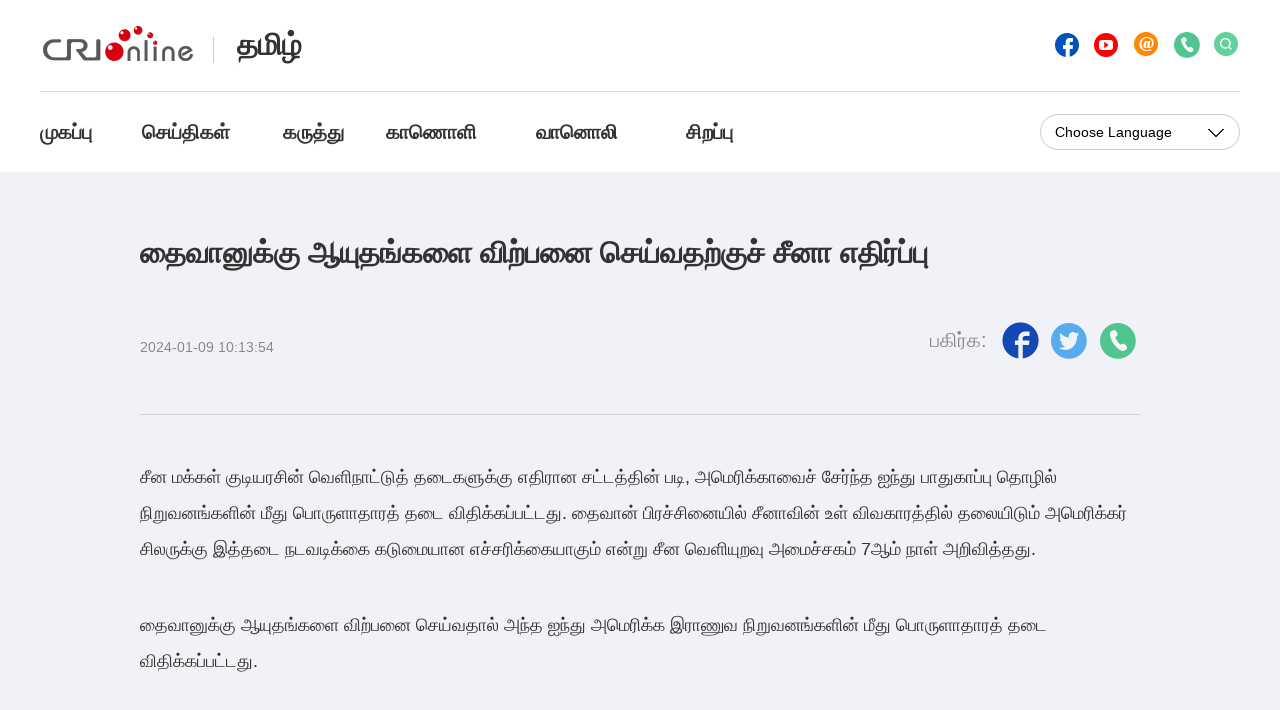

--- FILE ---
content_type: text/html
request_url: https://tamil.cri.cn/2024/01/09/ARTIQ8k9s5SQRlwuQ9AjooSC240109.shtml
body_size: 8402
content:
 <!DOCTYPE html PUBLIC "-//W3C//DTD XHTML 1.0 Transitional//EN" "http://www.w3.org/TR/xhtml1/DTD/xhtml1-transitional.dtd">
<html xmlns="http://www.w3.org/1999/xhtml">
<head>
<meta http-equiv="Content-Type" content="text/html; charset=utf-8" />
<meta name="viewport" content="width=device-width,initial-scale=1.0, minimum-scale=1.0,maximum-scale=1.0,user-scalable=no">
<meta name="filetype" content="1">
<meta name="publishedtype" content="1">
<meta name="pagetype" content="1">
<meta name="format-detection" content="telephone=no">
<meta name="renderer" content="webkit|ie-comp|ie-stand">
<meta http-equiv="X-UA-Compatible" content="IE=edge,chrome=1">
<meta http-equiv="Pragma" content="no-cache">
<meta http-equiv="Cache-Control" content="no-cache">
<meta name="author" content="曲晓艺">
<meta name="source" content="CRI">
<title>
தைவானுக்கு ஆயுதங்களை விற்பனை செய்வதற்குச் சீனா எதிர்ப்பு
</title>
<meta name="catalogs" content="PAGEqdUvFYuUqHeUpWg32uio211222">
<meta name="contentid" content="ARTIQ8k9s5SQRlwuQ9AjooSC240109">
<meta name=keywords content="">
<meta name="spm-id" content="C66660128741">
<meta name=description content="">
<link rel="stylesheet" href="//rcrires.cri.cn/photoAlbum/cri/templet/common/DEPA1640252347048103/style.css">
<link rel="stylesheet" href="//rcrires.cri.cn/photoAlbum/cri/templet/common/DEPA1640252347048103/reset.css">
<link rel="stylesheet" href="//rcrires.cri.cn/photoAlbum/cri/templet/common/DEPA1640252347048103/navbom.css">
<link rel="stylesheet" href="//rcrires.cri.cn/photoAlbum/cri/templet/common/DEPA1640252347048103/rBABCmB-hDyAEBdvAAAAAAAAAAA2130243.swiper.css" />
<script src="//rcrires.cri.cn/photoAlbum/cri/templet/common/DEPA1640252347048103/rBABCmB-hDyAVWKlAAAAAAAAAAA2793085.swiper.js"></script>
<script type="text/javascript" src="//rcrires.cri.cn/library/script/jquery-1.7.2.min.js"></script>
<script language="JavaScript">
		var url_domainname = location.href;
		var num_1 = url_domainname.split("//")[1];
		var domainame_ = num_1.split("/")[0];
		var type_ = num_1.split(".")[0];
		var commentTitle = "தைவானுக்கு ஆயுதங்களை விற்பனை செய்வதற்குச் சீனா எதிர்ப்பு"; //评论标题
		/* 评论对象ID 20位以内的字符串 每个被评论对象不同20120420------ */
		var itemid1 = "ARTIQ8k9s5SQRlwuQ9AjooSC240109"; //正文页id，赋值给留言评论模块的参数之一
		var commentUrl = "https://tamil.cri.cn/2024/01/09/ARTIQ8k9s5SQRlwuQ9AjooSC240109.shtml";
		var column_id = "TOPC1640167626789650";
		var sub_column_id = "PAGEqdUvFYuUqHeUpWg32uio211222";
		var domainname = domainame_;
		var sobey_video_flag = '';
		var type = type_;
		var pindao_1 = "CHAL1640166660128741";
		var dateNum = (new Date()).toLocaleDateString() + " " + (new Date()).toLocaleTimeString();
		var times_str = dateNum.replace(/年/g, '-').replace(/月/g, '-').replace(/日/g, '-').replace(/:/g, '-');
		var new_str = times_str.replace(/ /g, '-');
		var arr = new_str.split("-");
		var datum = new Date(Date.UTC(arr[0], arr[1] - 1, arr[2] - 2, arr[3] - 8, arr[4], arr[5]));
		var timeint = datum.getTime() / 1000;
		var html;
		var sorts_dianji = sub_column_id + ',' + column_id + ',' + itemid1.substring(0, 4); /*点击量sorts值*/
		var searchkeywords = "";
		var commentbreif = "";
		var commentimg3 = "";
		var commentimg2 = "";
		var commentimg1 = "";
		var commentimg0 = "";
		var commentimg = commentimg3;
		if (commentimg3 == "") {
			commentimg = commentimg2;
		}
		if (commentimg2 == "") {
			commentimg = commentimg1;
		}
		if (commentimg1 == "") {
			commentimg = commentimg0;
		}
		if (commentimg.split("//")[0] == '' || commentimg.split("//")[0] == 'http:') {
			commentimg = "https://" + commentimg.split("//")[1];
		}
		var hdprop = "";
	</script>
<style type="text/css">
			a{
			bblr:expression(this.onFocus=this.blur());/*IE使用*/
			outline-style:none;/*FF使用*/
			} /*去除a标签带来的虚框*/ 
		</style>
<script>
        if (window.innerWidth <= 1242) {
           autoRem();
        }
        function autoRem() {
            var view_width = document.getElementsByTagName('html')[0].getBoundingClientRect().width;

            var _html = document.getElementsByTagName('html')[0];
            view_width > 1242 ? _html.style.fontSize = 1242 / 16 + 'px' : _html.style.fontSize = view_width / 16 + 'px';
        }
        window.onresize = function () {
            if (window.innerWidth <= 1242) {
                autoRem();
            }
        }
    </script>
</head>
<body data-spm="PqdUvFYuUqHe">
<script>
		with(document)with(body)with(insertBefore(createElement("script"),firstChild))setAttribute("exparams","v_id=&aplus&",id="tb-beacon-aplus",src=(location>"https"?"//js":"//js")+".data.cctv.com/__aplus_plugin_cctv.js,aplus_plugin_aplus_u.js")
</script>
<div class="page_wrap">
<div class="bg_top_h_tile">
<div class="bg_top_owner">
<div class="bg_bottom_h_tile">
<div class="bg_bottom_owner">
<div class="header-wrap" data-spm="E87jTMKNuFbe">
<div class="w1200">
<div class="nav-top">
<div class="logo fl">
<a href="http://cri.cn" target="_blank" class="left_logo"></a>
<h1><a href="//tamil.cri.cn/index.shtml" target="_blank">தமிழ்</a></h1>
</div>
<div class="search-share-wrap fr">
<ul>
<li>
<a href="javascript:void(0);" id="fb" class="list-text-wrap infinite" data-fx="fb-btn" title="Facebook"></a>
</li>
<li>
<a href="javascript:void(0);" id="ytb" data-fx="tw-btn" title="Twitter" class="animated infinite"></a>
</li>
<li>
<a href="//tamil.cri.cn/abouts/index.shtml" id="inter"></a>
</li>
<li>
<a href="javascript:whatsApp1();" id="copy" class="share-icon copy share-whatsapp" data-action="share/whatsapp/share"></a>
</li>
<script>
														function whatsApp1(contentId){
														
															u = location.href;
															t =  document.title;															
																locationUrl="whatsapp://send?text="+ encodeURIComponent(t) + encodeURIComponent("\n\n"+u)+"&via=lopscoop";
															window.open(locationUrl, 'Whatsapp', 'width=640,height=580')
														
															}
												</script>
<li>
<a href="javascript:;" id="search"></a>
</li>
<li>
<div class="header-search fl">
<form method="get" action="//www.google.com/search" target="google_window" id="header-googleSearch-from" class="header-googleSearch fl">
<label style="display: none;">
<input type="radio" name="sitesearch" value="tamil.cri.cn" checked="checked">
</label>
<input type="text" name="q" placeholder="Search" class="header-googleSearch-inputBox">
<input type="hidden" name="ie" value="UTF-8">
<input type="hidden" name="oe" value="UTF-8">
<input type="hidden" name="hl" value="en">
<input type="submit" value="" class="search-input">
<i class="header-googleSearch-btn"></i>
</form>
<i class="header-search-btn"></i>
</div>
</li>
<li class="clear"></li>
</ul>
</div>
<div class="clear"></div>
</div>
<div class="nav">
<ul class="fl link-a">
<li class="list-1">
<a href="//tamil.cri.cn/index.shtml">முகப்பு</a>
</li>
<li class="list-2">
<a href="//tamil.cri.cn/news/index.shtml">செய்திகள்</a>
</li>
<li class="list-3">
<a href="//tamil.cri.cn/opinions/index.shtml">கருத்து</a>
</li>
<li class="list-4">
<a href="//tamil.cri.cn/video/index.shtml">காணொளி </a>
</li>
<li class="list-5">
<a href="//tamil.cri.cn/radio/index.shtml">வானொலி</a>
</li>
<li class="list-6">
<a href="//tamil.cri.cn/specials/index.shtml">சிறப்பு</a>
</li>
<div class="clear"></div>
</ul>
<div class="selected fr" id="selected">
<span class="select">Choose Language</span>
<i></i>
<div class="select-item">
<a target="_blank" href="//www.cri.cn/index.shtml">Chinese
Simplified</a>
<a target="_blank" href="http://big5.cri.cn/">Chinese Traditional</a>
<a target="_blank" href="http://albanian.cri.cn">Albanian</a>
<a target="_blank" href="http://arabic.cri.cn">Arabic</a>
<a target="_blank" href="http://belarusian.cri.cn/">Belarusian</a>
<a target="_blank" href="http://bengali.cri.cn">Bengali</a>
<a target="_blank" href="http://bulgarian.cri.cn">Bulgarian</a>
<a target="_blank" href="http://cambodian.cri.cn">Cambodian</a>
<a target="_blank" href="http://croatian.cri.cn">Croatian</a>
<a target="_blank" href="http://czech.cri.cn">Czech</a>
<a target="_blank" href="http://english.cri.cn">English</a>
<a target="_blank" href="http://esperanto.cri.cn">Esperanto</a>
<a target="_blank" href="http://filipino.cri.cn">Filipino</a>
<a target="_blank" href="http://french.cri.cn">French</a>
<a target="_blank" href="http://german.cri.cn">German</a>
<a target="_blank" href="http://greek.cri.cn/">Greek</a>
<a target="_blank" href="http://hausa.cri.cn">Hausa</a>
<a target="_blank" href="http://hebrew.cri.cn/">Hebrew</a>
<a target="_blank" href="http://hindi.cri.cn">Hindi</a>
<a target="_blank" href="http://hungarian.cri.cn">Hungarian</a>
<a target="_blank" href="http://indonesian.cri.cn">Indonesian</a>
<a target="_blank" href="http://italian.cri.cn">Italian</a>
<a target="_blank" href="http://japanese.cri.cn">Japanese</a>
<a target="_blank" href="http://korean.cri.cn">Korean</a>
<a target="_blank" href="http://laos.cri.cn">Laos</a>
<a target="_blank" href="http://malay.cri.cn">Malay</a>
<a target="_blank" href="http://mongol.cri.cn">Mongol</a>
<a target="_blank" href="http://myanmar.cri.cn">Myanmar</a>
<a target="_blank" href="http://nepal.cri.cn">Nepal</a>
<a target="_blank" href="http://persian.cri.cn">Persian</a>
<a target="_blank" href="http://polish.cri.cn">Polish</a>
<a target="_blank" href="http://portuguese.cri.cn">Portuguese</a>
<a target="_blank" href="http://pushtu.cri.cn">Pushtu</a>
<a target="_blank" href="http://romanian.cri.cn">Romanian</a>
<a target="_blank" href="http://russian.cri.cn">Russian</a>
<a target="_blank" href="http://serbian.cri.cn">Serbian</a>
<a target="_blank" href="http://sinhalese.cri.cn">Sinhalese</a>
<a target="_blank" href="http://espanol.cri.cn">Spanish</a>
<a target="_blank" href="http://swahili.cri.cn">Swahili</a>
<a target="_blank" href="http://tamil.cri.cn">Tamil</a>
<a target="_blank" href="http://thai.cri.cn">Thai</a>
<a target="_blank" href="http://turkish.cri.cn/">Turkish</a>
<a target="_blank" href="http://ukrainian.cri.cn">Ukrainian</a>
<a target="_blank" href="http://urdu.cri.cn">Urdu</a>
<a target="_blank" href="http://vietnamese.cri.cn">Vietnamese</a>
</div>
</div>
<div class="clear"></div>
</div>
</div>
</div>
<script type="text/javascript">
	window.onload = function() {
	var nUrl= location.href;
	if (nUrl.indexOf("news") > -1){
		$(".nav .fl.link-a").find("li").eq(1).addClass("list-2 active");
	}else if (nUrl.indexOf("opinions") > -1){
		$(".nav .fl.link-a").find("li").eq(2).addClass("list-3 active");
	}else if (nUrl.indexOf("video") > -1){
		$(".nav .fl.link-a").find("li").eq(3).addClass("list-4 active");
	}else if (nUrl.indexOf("radio") > -1){
		$(".nav .fl.link-a").find("li").eq(4).addClass("list-5 active");
	}else if (nUrl.indexOf("specials") > -1){
		$(".nav .fl.link-a").find("li").eq(5).addClass("list-6 active");
	}else if(nUrl.indexOf("tamil.cri.cn/index.shtml") > -1) {
		$(".nav .fl.link-a").find("li").eq(0).addClass("list-1 active");
	}else if(nUrl=="http://tamil.cri.cn" || nUrl=="http://tamil.cri.cn/") {
		$(".nav .fl.link-a").find("li").eq(0).addClass("list-1 active");
	}
	
}
	</script>
<div id="page_body" class="bgcolor">
<div class="vspace" style="height:60px;"></div>
<div class="column_wrapper_w1000">
<div class="Tamil_page_rockcon">
<div class="list-title">தைவானுக்கு ஆயுதங்களை விற்பனை செய்வதற்குச் சீனா எதிர்ப்பு</div>
<div class="list-brief">
<div class="apublish-time fl">2024-01-09 10:13:54</div>
<div id="asource" class="asource fl"><a href="" target="_blank" rel="nofollow"></a></div>
<div class="fr share">
<div class="bdsharebuttonbox bdshare-button-style0-16" data-bd-bind="1640312677590">
<span class="fl">பகிர்க:</span>
<a href="javascript:void(0);" class="bds_fbook share-icon" id="fb-icon" data-fx="fb-btn" title="Facebook"></a>
<a href="javascript:void(0);" class="bds_twi share-icon" id="tw-icon" data-fx="tw-btn" title="Twitter"></a>
<a id="copy-icon" class="share-icon copy share-whatsapp" href="javascript:whatsApp();" data-action="share/whatsapp/share"></a>
</div>
<script>
														function whatsApp(contentId){
														
															u = location.href;
															t =  document.title;															
																locationUrl="whatsapp://send?text="+ encodeURIComponent(t) + encodeURIComponent("\n\n"+u)+"&via=lopscoop";
															window.open(locationUrl, 'Whatsapp', 'width=640,height=580')
														
															}
												</script>
</div>
<div class="clear"></div>
</div>
<div class="line"></div>
<div class="list-abody abody">
<style type="text/css">
											 @media screen and (max-width: 1024px) {
												 .myPlayer.video-box {width: 14rem!important;height: 8.7rem!important;}
												 .video-js{width: 100%;height: 100%;}
												 .myPlayer.audio-box{width: 14rem!important;height: 12.6rem!important; }
											}		
											</style>
<p>சீன மக்கள் குடியரசின் வெளிநாட்டுத் தடைகளுக்கு எதிரான சட்டத்தின் படி, அமெரிக்காவைச் சேர்ந்த ஐந்து பாதுகாப்பு தொழில் நிறுவனங்களின் மீது பொருளாதாரத் தடை விதிக்கப்பட்டது. தைவான் பிரச்சினையில் சீனாவின் உள் விவகாரத்தில் தலையிடும் அமெரிக்கர் சிலருக்கு இத்தடை நடவடிக்கை கடுமையான எச்சரிக்கையாகும் என்று சீன வெளியுறவு அமைச்சகம் 7ஆம் நாள் அறிவித்தது.</p><p>தைவானுக்கு ஆயுதங்களை விற்பனை செய்வதால் அந்த ஐந்து அமெரிக்க இராணுவ நிறுவனங்களின் மீது பொருளாதாரத் தடை விதிக்கப்பட்டது.</p><p>2023ஆம் ஆண்டின் டிசம்பர் நடுப்பகுதியில், 30 கோடி அமெரிக்க டாலர் மதிப்புள்ள உபகரணங்களை தைவானுக்கு விற்பனை செய்வதற்கான ஒப்புதலை அமெரிக்கப் பாதுகாப்பு அமைச்சகம் அறிவித்தது. தற்போதைய அமெரிக்க அரசு பதவியேற்ற பிறகு, தைவானுக்கு ஆயுதங்களை 12ஆவது முறையாக விற்பனை செய்தது.</p><p>ஒரே சீனா என்ற கோட்பாட்டையும் சீனாவுக்கும் அமெரிக்காவுக்குமிடையிலான மூன்று கூட்டறிக்கைகளையும் சான் பிரான்சிஸ்கோவில் நடைபெற்ற சீன-அமெரிக்கத் தலைவர்களின் சந்திப்பில் அமெரிக்கத் தலைவர் அளித்த அரசியல் வாக்குறுதியையும் அமெரிக்காவின் இச்செயல் மீறியது.</p><p>தைவான் பிரச்சினை, சீனாவின் முக்கிய நலன்களின் மையமாகும். இதுவும் சீன-அமெரிக்க உறவின் அரசியல் அடிப்படையின் அடிப்படையாகும் என்று சீனா பல முறை அறிவித்தது.</p><p>தைவானுக்கு அமெரிக்கா எத்தனை ஆயுதங்களை வழங்கினாலும், சீனாவின் ஒன்றிணைப்பின் வரலாற்று வளர்ச்சிப்போக்கை நிறுத்த முடியாது என்பதை உண்மை நிரூபிக்கும்.</p>
</div>
</div>
</div>
<div class="column_wrapper">
<div class="md_Tamil_rocktwo" data-spm="EsQaoKVwsV9l">
<div class="md_hdc"></div>
<div class="md_hd">
<span class="mh_title" style="color: #0153b9;">
<cf:header>மேலும்</cf:header>
</span>
<span class="mh_option">
</span>
<div class="clear"></div>
</div>
<div class="md_bd">
<div class="Tamil_page_con01 configp" style="margin-top: 80px;">
<ul class="img_list">
<li>
<div class="img_box">
<a href="https://tamil.cri.cn/2024/07/19/ARTIx8fYVFVogBT5gfi5TUl5240719.shtml" target="_blank"><img src="https://p4crires.cri.cn/photoworkspace/cri/2024/08/26/2024082616441979981.jpg" alt=""></a>
<div class="playBtn"></div>
</div>
<div class="tit_box">
<p><a href="https://tamil.cri.cn/2024/07/19/ARTIx8fYVFVogBT5gfi5TUl5240719.shtml" target="_blank">வாகனத்தில் இருந்து பார்க்க... பதிவிடுக...</a></p>
</div>
</li>
<li>
<div class="img_box">
<a href="https://tamil.cri.cn/2024/06/21/ARTIkbg7yvdI1bKXhYXOvChA240621.shtml" target="_blank"><img src="https://p3crires.cri.cn/photoworkspace/cri/2024/07/02/2024070217045636830.jpg" alt=""></a>
<div class="playBtn"></div>
</div>
<div class="tit_box">
<p><a href="https://tamil.cri.cn/2024/06/21/ARTIkbg7yvdI1bKXhYXOvChA240621.shtml" target="_blank">அற்புதமான 24 சூரிய பருவங்கள்</a></p>
</div>
</li>
<li class="last">
<div class="img_box">
<a href="https://tamil.cri.cn/2024/04/12/ARTIc6syxXC7WhusXv8yr4fl240412.shtml" target="_blank"><img src="https://p4crires.cri.cn/photoworkspace/cri/2024/04/12/2024041209162049596.jpg" alt=""></a>
<div class="playBtn"></div>
</div>
<div class="tit_box">
<p><a href="https://tamil.cri.cn/2024/04/12/ARTIc6syxXC7WhusXv8yr4fl240412.shtml" target="_blank">அன்னாசிப்பழ கடலுக்கு புறப்படுகிறோம்</a></p>
</div>
</li>
<div class="clear"></div>
</ul>
<ul class="img_list">
<li>
<div class="img_box">
<a href="https://tamil.cri.cn/2023/12/22/ARTIvr6CkekT1Ppi2809Ly8J231221.shtml" target="_blank"><img src="https://p2crires.cri.cn/photoworkspace/cri/2023/12/21/2023122116532160685.jpg" alt=""></a>
<div class="playBtn"></div>
</div>
<div class="tit_box">
<p><a href="https://tamil.cri.cn/2023/12/22/ARTIvr6CkekT1Ppi2809Ly8J231221.shtml" target="_blank">செவ்வியல் மேற்கோள்களில் புதிய சிந்தனைகள்: சீன நாகரிகத்தின் ஒற்றுமை</a></p>
</div>
</li>
<li>
<div class="img_box">
<a href="https://tamil.cri.cn/2023/12/15/ARTIABh1wYQXAxS3jpzlrxmq231215.shtml" target="_blank"><img src="https://p2crires.cri.cn/photoworkspace/cri/2023/12/15/2023121516390984267.jpg" alt=""></a>
<div class="playBtn"></div>
</div>
<div class="tit_box">
<p><a href="https://tamil.cri.cn/2023/12/15/ARTIABh1wYQXAxS3jpzlrxmq231215.shtml" target="_blank">செவ்வியல் மேற்கோள்களில் புதிய சிந்தனைகள்: சீன நாகரிகத்தின் புத்தாக்கம்</a></p>
</div>
</li>
<li class="last">
<div class="img_box">
<a href="https://tamil.cri.cn/2023/12/15/ARTIZ2gxMD1DKSY9Lxp5Z9q9231215.shtml" target="_blank"><img src="https://p5crires.cri.cn/photoworkspace/cri/2023/12/15/2023121514123449768.jpg" alt=""></a>
<div class="playBtn"></div>
</div>
<div class="tit_box">
<p><a href="https://tamil.cri.cn/2023/12/15/ARTIZ2gxMD1DKSY9Lxp5Z9q9231215.shtml" target="_blank">கரும்பு தவிர சேப்பங்கிழங்குக்கும் புகழ்பெற்ற ஊர்</a></p>
</div>
</li>
<div class="clear"></div>
</ul>
</div>
</div>
<div class="md_ftc">
</div>
</div>
</div>
</div>
</div>
</div>
</div>
</div>
<div class="footer-wrap">
<div class="content">
<div class="text fl">
<p>© China Radio International.CRI. All Rights Reserved.</p>
<p>16A Shijingshan Road, Beijing, China. 100040</p>
</div>
<div class="authentication fl"></div>
<div class="clear"></div>
</div>
</div>
</div>
<script src="//rcrires.cri.cn/photoAlbum/cri/templet/common/DEPA1640252347048103/index.js"></script>
<script src="//rcrires.cri.cn/library/script/shareToSnsCommon1.1.js" type="text/javascript" charset="utf-8"></script>
</body>
</html>

--- FILE ---
content_type: application/javascript
request_url: https://p.data.cctv.com/ge.js
body_size: 68
content:
window.goldlog=(window.goldlog||{});goldlog.Etag="6QkAIrNhbHACAQOU/kTf0Uu1";goldlog.stag=2;

--- FILE ---
content_type: application/javascript
request_url: https://p.data.cctv.com/ge.js
body_size: -27
content:
window.goldlog=(window.goldlog||{});goldlog.Etag="6QkAIoDszUkCAQOU/kRw9Squ";goldlog.stag=2;